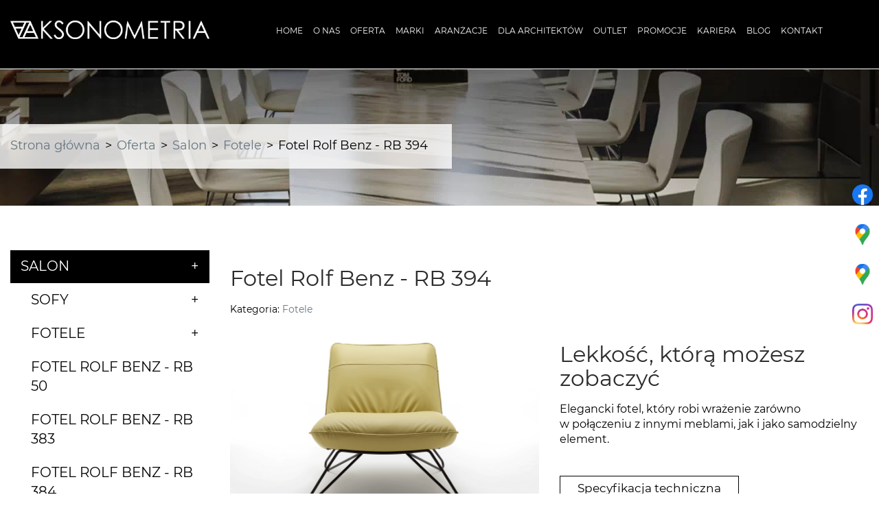

--- FILE ---
content_type: text/html; charset=utf-8
request_url: https://aksonometria.pl/oferta/salon/10-fotele/112-fotel-rolf-benz-rb-394
body_size: 12350
content:
<!DOCTYPE html>
<html lang="pl-PL" itemscope itemtype="https://schema.org/WebPage">
<head>
<meta http-equiv="X-UA-Compatible" content="IE=edge">
<meta name="viewport" content="width=device-width, initial-scale=1">
<meta name="SKYPE_TOOLBAR" content="SKYPE_TOOLBAR_PARSER_COMPATIBLE">
<meta name="format-detection" content="telephone=no">
<meta charset="utf-8">
	<meta name="twitter:card" content="summary">
	<meta name="twitter:title" content="Meble na wymiar z litego drewna - Aksonometria w Warszawie">
	<meta name="twitter:description" content="Oferta mebli na wymiar w salonie Aksonometria w Warszawie. Sprzedaż mebli z litego drewna na zamówienie producentów Team7, Rolf Benz, Draenert i Huelsta.">
	<meta name="twitter:image" content="https://aksonometria.pl/images/design/logo.webp">
	<meta property="og:title" content="Meble na wymiar z litego drewna - Aksonometria w Warszawie">
	<meta property="og:type" content="article">
	<meta property="og:image" content="https://aksonometria.pl/images/design/logo.webp">
	<meta property="og:url" content="https://aksonometria.pl/">
	<meta property="og:description" content="Oferta mebli na wymiar w salonie Aksonometria w Warszawie. Sprzedaż mebli z litego drewna na zamówienie producentów Team7, Rolf Benz, Draenert i Huelsta.">
	<meta property="og:sitename" content="Aksonometria">
	<title>Fotel Rolf Benz - RB 394</title>
	<link href="https://aksonometria.pl/oferta/salon/10-fotele/112-fotel-rolf-benz-rb-394" rel="canonical">
	<link href="/images/design/favicon.ico" rel="icon" type="image/vnd.microsoft.icon">
	<style>#droppicsgallery121 .bx-wrapper {}#droppicsgallery121 .bx-wrapper .bx-viewport {     background-color : transparent;}#droppicsgallery121.droppicsgallerybxslider .droppicscats .wimg {height : 389px;width : 389px;}</style>
	<style>.block134 .mod_djc2catitems {background-color:rgba(255, 255, 255, 1);}.block134 .mod_djc2catitems .mod_djc2catitems_list li > a {font-family:montserratregular,Arial,Helvetica,sans-serif;font-size:20px;color:rgba(5, 5, 5, 1);border-radius:0px !important;border-bottom:1px solid rgba(255, 255, 255, 1);}.block134 .mod_djc2catitems .mod_djc2catitems_list li.active > a,.block134 .mod_djc2catitems .mod_djc2catitems_list li.current > a {color:rgba(255, 255, 255, 1);background-color:rgba(0, 0, 0, 1);}.block134 .mod_djc2catitems .mod_djc2catitems_list li:not(.active):hover > a,.block134 .mod_djc2catitems .mod_djc2catitems_list li:not(.active) > a:focus,.block134 .mod_djc2catitems .mod_djc2catitems_list li:not(.current):hover > a,.block134 .mod_djc2catitems .mod_djc2catitems_list li:not(.current) > a:focus {color:rgba(255, 255, 255, 1);background-color:rgba(0, 0, 0, 1);}.block134 .navbar-toggle{}.block134 .navbar-toggle:hover,.block134 .navbar-toggle:focus{}.block134 .navbar-toggle .icon-bar{}.block134 ul.sidenav li a[data-toggle]{ width: auto !important;position: absolute;top: 0;right: 0;background: none !important; z-index: 999;border: none !important; }.block134 .mod_djc2catitems .mod_djc2catitems_list li > a.arrow[aria-expanded=false] {}.block134 .mod_djc2catitems .mod_djc2catitems_list li > a:hover + a.arrow[aria-expanded=false],.block134 .mod_djc2catitems .mod_djc2catitems_list li > a + a.arrow[aria-expanded=false]:hover {color:rgba(255, 255, 255, 1);}.block134 .mod_djc2catitems .mod_djc2catitems_list li > a.arrow[aria-expanded=true] {}.block134 .mod_djc2catitems .mod_djc2catitems_list li > a:hover + a.arrow[aria-expanded=true],.block134 .mod_djc2catitems .mod_djc2catitems_list li > a + a.arrow[aria-expanded=true]:hover {color:rgba(255, 255, 255, 1);}.block134 .mod_djc2catitems .mod_djc2catitems_list > li.deeper-products > ul {}.block134 .mod_djc2catitems .mod_djc2catitems_list > li.deeper-products > ul li > a {border-radius:0px !important;padding-left:30px;}.block134 .mod_djc2catitems .mod_djc2catitems_list > li.deeper-products > ul li.active > a,.block134 .mod_djc2catitems .mod_djc2catitems_list > li.deeper-products > ul li.current > a {}.block134 .mod_djc2catitems .mod_djc2catitems_list > li.deeper-products > ul li:not(.active):hover > a,.block134 .mod_djc2catitems .mod_djc2catitems_list > li.deeper-products > ul li:not(.active) > a:focus,.block134 .mod_djc2catitems .mod_djc2catitems_list > li.deeper-products > ul li:not(.current):hover > a,.block134 .mod_djc2catitems .mod_djc2catitems_list > li.deeper-products > ul li:not(.current) > a:focus {}</style>
	<style>.block112 .pathwayicon, .block112 .breadcrumbs span:not(:first-of-type) { position: relative; }.block112 .pathwayicon span { position: absolute; visibility: hidden; }</style>
	<style>.block112 .breadcrumbs .divider {margin-left:7px;margin-right:7px;color:rgba(0, 0, 0, 1);}.block112 .breadcrumbs .active {color:rgba(0, 0, 0, 1);}</style>

	
	
	
	
	
	
	
	
	
	
	
	
	
	
	
	
	
	
	
	
	
	
	<meta property="og:title" content="Fotel Rolf Benz - RB 394">
	<meta property="og:description" content="Lekkość, którą możesz zobaczyć Elegancki fotel, który robi wrażenie zarówno w połączeniu z innymi meblami, jak i jako samodzielny element. Specyfikacja techniczna Miękkość, którą możesz poczuć. Rolf Benz 394 przekonuje przyjemnie miękkim komfortem siedzenia i może być opcjonalnie uzupełniony o...">
	<meta property="og:url" content="https://aksonometria.pl/oferta/salon/10-fotele/112-fotel-rolf-benz-rb-394">
	<meta property="twitter:card" content="summary">
	<meta property="twitter:title" content="Fotel Rolf Benz - RB 394">
	<meta property="twitter:description" content="Lekkość, którą możesz zobaczyć Elegancki fotel, który robi wrażenie zarówno w połączeniu z innymi meblami, jak i jako samodzielny element. Specyfikacja techniczna Miękkość, którą możesz poczuć. Rolf Benz 394 przekonuje przyjemnie miękkim komfortem siedzenia i może być opcjonalnie uzupełniony o...">
	<link rel="preload stylesheet" as="style" href="/cache/c9b522ef1b6bbb816ff565fa4cf7cab0.css" fetchpriority="high">
	<link rel="preload stylesheet" as="style" media="screen and (min-width: 768px)" href="/cache/desktop.css" fetchpriority="low">


<!-- Google tag (gtag.js) -->



<script async src="https://www.googletagmanager.com/gtag/js?id=G-HQB2XZJVWQ"></script><script>
  window.dataLayer = window.dataLayer || [];
  function gtag(){dataLayer.push(arguments);}
  gtag('js', new Date());

  gtag('config', 'G-HQB2XZJVWQ');
</script>
</head>
      <body class="body-xl page salonlight  lang-pl" data-itemid="538">


        <div id="wrapper">
            <div id="container">
                <header>
                                                <div class="center" data-center="1">
                    </div>
			        <div class="block95 ">

			
            <div class="col-xs-12">

								                <div class="inner row text-left">
																										<div class="section95" data-position="menugora" data-sid="95" data-parent="1">
<div class="clearfix"></div>
			        <div class="block96 ">

			
            <div class="col-xs-12 col-md-3 hidden-xs">

								                <div class="inner text-left text-center-xl text-center-lg text-center-md text-center-sm text-center-xs">
																										
<a href="https://aksonometria.pl/" class="logo">
    <img src="/images/design/logo.webp" alt="Asymetria Sp. z o.o. logo">
</a>																		                    </div>
																				                    <div class="clearfix"></div>
                </div>
			                        </div>
			
			        <div class="block137  align-center align-left-xs align-center-sm align-center-md align-center-lg align-center-xl">

			
            <div class="col-xs-12 col-sm-12 col-md-9">

								                <div class="inner row text-center">
																										          <nav class="navbar navbar-default navbar-custom">
              <div class="navbar-header">
                  <div class="visible-xs">
<a href="https://aksonometria.pl/" class="logo">
    <img src="/images/design/logo.webp" alt="Asymetria Sp. z o.o. logo">
</a>
</div>                <button type="button" class="navbar-toggle collapsed" data-toggle="collapse" data-target="#navbar-collapse-137" aria-expanded="false"><span class="sr-only">Toggle navigation</span> <span class="icon-bar"></span> <span class="icon-bar"></span> <span class="icon-bar"></span></button>
              </div>
              <div class="collapse navbar-collapse" id="navbar-collapse-137">
                <ul class="nav navbar-nav menu">
<li class="item-101">
<a href="/">Home</a>
</li>
<li class="item-344">
<a href="/o-nas">O nas</a>
</li>
<li class="item-345 active dropdown parent">
<a href="/oferta">Oferta</a>
            <a class="dropdown-toggle" href="#" data-toggle="dropdown" role="button" aria-haspopup="true" aria-expanded="false"> <span class="caret"></span></a><ul class="dropdown-menu">
<li class="item-538 current active">
<a href="/oferta/salon">Salon</a>
</li>
<li class="item-592">
<a href="/oferta/kuchnia">Kuchnia</a>
</li>
<li class="item-593">
<a href="/oferta/jadalnia">Jadalnia</a>
</li>
<li class="item-647">
<a href="/oferta/sypialnia-i-garderoba">Sypialnia i Garderoba</a>
</li>
<li class="item-707">
<a href="/oferta/outdoor">Outdoor</a>
</li>
<li class="item-708">
<a href="/oferta/przedpokoj">Przedpokój</a>
</li>
<li class="item-1215">
<a href="/oferta/butik">Butik</a>
</li>
<li class="item-1216">
<a href="/oferta/mlodziezowe">Młodzieżowe</a>
</li>
<li class="item-1217">
<a href="/oferta/biuro">Biuro</a>
</li>
<li class="item-1218">
<a href="/oferta/dodatki">Dodatki</a>
</li>
<li class="item-1382">
<a href="/oferta/panele-scienne">Panele ścienne</a>
</li>
</ul>
</li>
<li class="item-670">
<a href="/marki">Marki</a>
</li>
<li class="item-671">
<a href="/aranzacje">Aranżacje</a>
</li>
<li class="item-672">
<a href="/dla-architektow">Dla architektów</a>
</li>
<li class="item-1219">
<a href="/outlet">Outlet</a>
</li>
<li class="item-1615">
<a href="/promocje-katalog">Promocje</a>
</li>
<li class="item-1447">
<a href="/kariera">Kariera</a>
</li>
<li class="item-643">
<a href="/blog">Blog</a>
</li>
<li class="item-348">
<a href="/kontakt">Kontakt</a>
</li>
</ul>
</div>
</nav>
																		                    </div>
																				                    <div class="clearfix"></div>
                </div>
			                        </div>
			<div class="clearfix"></div>
</div>																		                    </div>
																				                    <div class="clearfix"></div>
                </div>
			                        </div>
			<div class="clearfix"></div>
<div class="center"></div>
			        <div class="block111 ">

			
            <div class="wrapper">

								                <div class="inner">
																										
<div class="banner">
<div class="inner">
<div class="center">
<div class="col-xs-12 title">
</div>

			        <div class="block112 ">

			
            <div class="col-xs-12">

								                <div class="inner text-left">
																										
<div class="breadcrumbs " itemscope itemtype="https://schema.org/BreadcrumbList">
    
    <span itemprop="itemListElement" itemscope itemtype="https://schema.org/ListItem"><a itemprop="item" href="/" class="pathwayicon">Strona główna<span itemprop="name">Strona główna</span></a><meta itemprop="position" content="1"></span><span class="divider">></span><span itemprop="itemListElement" itemscope itemtype="https://schema.org/ListItem"><a itemprop="item" href="/oferta" class="pathway"><span itemprop="name">Oferta</span></a><meta itemprop="position" content="2"></span><span class="divider">></span><span itemprop="itemListElement" itemscope itemtype="https://schema.org/ListItem"><a itemprop="item" href="/oferta/salon" class="pathway"><span itemprop="name">Salon</span></a><meta itemprop="position" content="3"></span><span class="divider">></span><span itemprop="itemListElement" itemscope itemtype="https://schema.org/ListItem"><a itemprop="item" href="/oferta/salon/10-fotele" class="pathway"><span itemprop="name">Fotele</span></a><meta itemprop="position" content="4"></span><span class="divider">></span><span class="breadcrumbs_last" itemprop="name">Fotel Rolf Benz - RB 394</span>
</div>
																		                    </div>
																				                    <div class="clearfix"></div>
                </div>
			                        </div>
			</div>
<div class="clearfix"></div>
</div>
<img src="https://aksonometria.pl/images/design/banner.webp" alt="duży jasny stół w salonie">
</div>


																		                    </div>
																				                    <div class="clearfix"></div>
                </div>
			                        </div>
			<div class="clearfix"></div>
<div class="center">
                    <div class="clearfix"></div>
                </div>
                                </header>
                <div id="main"> 
                    <div class="center">                    <div id="system-message-container">
	</div>


                                          <div class="left col-xs-12 col-md-3">
                                            
			        <div class="block134 ">

			
            <div class="wrapper">

								                <div class="inner text-left">
																										<div class="mod_djc2catitems">
<ul class="nav menu mod_djc2catitems_list sidenav showarrow">
<li class="col-xs-12 djc_catid-2 level0 current active parent deeper parent-expanded deeper-products">
<a href="/oferta/salon">Salon</a><ul class="menu nav nav-child">
<li class="col-xs-12 djc_catid-8 level1 parent deeper deeper-products">
<a href="/oferta/salon/8-sofy">Sofy</a><ul class="menu nav nav-child">
<li class="product"><a href="/oferta/salon/8-sofy/348-sofa-kaia">Sofa Kaia</a></li>
<li class="product"><a href="/oferta/salon/8-sofy/349-sofa-taya">Sofa Taya</a></li>
</ul>
<ul class="menu nav nav-child">
<li class="col-xs-12 djc_catid-68 level2 parent-products deeper-products">
<a href="/oferta/salon/68-rolf-benz">Rolf Benz</a><ul class="menu nav nav-child">
<li class="product"><a href="/oferta/salon/68-rolf-benz/334-sofa-rolf-benz-sina">Sofa Rolf Benz - Sina</a></li>
<li class="product"><a href="/oferta/salon/68-rolf-benz/8-sofa-rolf-benz-rb-50">Sofa Rolf Benz - RB 50</a></li>
<li class="product"><a href="/oferta/salon/68-rolf-benz/71-sofa-rolf-benz-cara">Sofa Rolf Benz - Cara</a></li>
<li class="product"><a href="/oferta/salon/68-rolf-benz/72-sofa-rolf-benz-ego">Sofa Rolf Benz - Ego</a></li>
<li class="product"><a href="/oferta/salon/68-rolf-benz/73-sofa-rolf-benz-jola">Sofa Rolf Benz -Jola</a></li>
<li class="product"><a href="/oferta/salon/68-rolf-benz/74-sofa-rolf-benz-kumo">Sofa Rolf Benz -Kumo</a></li>
<li class="product"><a href="/oferta/salon/68-rolf-benz/75-sofa-rolf-benz-linea">Sofa Rolf Benz - Linea</a></li>
<li class="product"><a href="/oferta/salon/68-rolf-benz/76-sofa-rolf-benz-liv">Sofa Rolf Benz - Liv</a></li>
<li class="product"><a href="/oferta/salon/68-rolf-benz/77-sofa-rolf-benz-mera">Sofa Rolf Benz - Mera</a></li>
<li class="product"><a href="/oferta/salon/68-rolf-benz/81-sofa-rolf-benz-nuvola">Sofa Rolf Benz - Nuvola</a></li>
<li class="product"><a href="/oferta/salon/68-rolf-benz/82-sofa-rolf-benz-onda">Sofa Rolf Benz - Onda</a></li>
<li class="product"><a href="/oferta/salon/68-rolf-benz/83-sofa-rolf-benz-plura">Sofa Rolf Benz -Plura</a></li>
<li class="product"><a href="/oferta/salon/68-rolf-benz/85-sofa-rolf-benz-volo">Sofa Rolf Benz - Volo</a></li>
<li class="product"><a href="/oferta/salon/68-rolf-benz/87-sofa-rolf-benz-310">Sofa Rolf Benz - 310</a></li>
<li class="product"><a href="/oferta/salon/68-rolf-benz/88-sofa-rolf-benz-322">Sofa Rolf Benz - 322</a></li>
<li class="product"><a href="/oferta/salon/68-rolf-benz/89-sofa-rolf-benz-6500">Sofa Rolf Benz - 6500</a></li>
</ul>
</li>
<li class="col-xs-12 djc_catid-69 level2 parent-products deeper-products">
<a href="/oferta/salon/69-bruhl">Brühl</a><ul class="menu nav nav-child">
<li class="product"><a href="/oferta/salon/69-bruhl/90-sofa-bruhl-bongo-bay">Sofa Brühl - Bongo Bay</a></li>
<li class="product"><a href="/oferta/salon/69-bruhl/91-sofa-bruhl-magnolia">Sofa Brühl - Magnolia</a></li>
<li class="product"><a href="/oferta/salon/69-bruhl/92-sofa-bruhl-easy-pieces-forever">Sofa Brühl - Easy Pieces Forever</a></li>
<li class="product"><a href="/oferta/salon/69-bruhl/94-sofa-bruhl-embrace">Sofa Brühl - Embrace</a></li>
<li class="product"><a href="/oferta/salon/69-bruhl/95-sofa-bruhl-amber">Sofa Brühl - Amber</a></li>
<li class="product"><a href="/oferta/salon/69-bruhl/99-sofa-bruhl-amber-large">Sofa Brühl - Amber Large</a></li>
<li class="product"><a href="/oferta/salon/69-bruhl/100-sofa-bruhl-mosspink">Sofa Brühl - Mosspink</a></li>
<li class="product"><a href="/oferta/salon/69-bruhl/101-sofa-bruhl-floret">Sofa Brühl - Floret</a></li>
<li class="product"><a href="/oferta/salon/69-bruhl/102-sofa-bruhl-add1">Sofa Brühl - add1••</a></li>
<li class="product"><a href="/oferta/salon/69-bruhl/103-sofa-bruhl-alba">Sofa Brühl - Alba</a></li>
<li class="product"><a href="/oferta/salon/69-bruhl/104-sofa-bruhl-magnat">Sofa Brühl - Magnat</a></li>
<li class="product"><a href="/oferta/salon/69-bruhl/105-sofa-bruhl-tomo-compact">Sofa Brühl - Tomo Compact</a></li>
<li class="product"><a href="/oferta/salon/69-bruhl/106-sofa-bruhl-sumo">Sofa Brühl - Sumo</a></li>
<li class="product"><a href="/oferta/salon/69-bruhl/107-sofa-bruhl-powder">Sofa Brühl - Powder</a></li>
<li class="product"><a href="/oferta/salon/69-bruhl/108-sofa-bruhl-tomo-soft">Sofa Brühl - Tomo Soft</a></li>
<li class="product"><a href="/oferta/salon/69-bruhl/109-sofa-bruhl-visavis">Sofa Brühl - Visavis</a></li>
</ul>
</li>
<li class="col-xs-12 djc_catid-70 level2 parent-products deeper-products">
<a href="/oferta/salon/70-wittmann">Wittmann</a><ul class="menu nav nav-child"><li class="product"><a href="/oferta/salon/70-wittmann/293-sofa-wittmann-vouelta">Sofa WITTMANN Vouelta</a></li></ul>
</li>
</ul>
</li>
<li class="col-xs-12 djc_catid-10 level1 parent-products deeper-products">
<a href="/oferta/salon/10-fotele">Fotele</a><ul class="menu nav nav-child">
<li class="product"><a href="/oferta/salon/10-fotele/10-fotel-rolf-benz-rb-50">Fotel Rolf Benz - RB 50</a></li>
<li class="product"><a href="/oferta/salon/10-fotele/110-fotel-rolf-benz-rb-383">Fotel Rolf Benz - RB 383</a></li>
<li class="product"><a href="/oferta/salon/10-fotele/111-fotel-rolf-benz-rb-384">Fotel Rolf Benz - RB 384</a></li>
<li class="product active"><a href="/oferta/salon/10-fotele/112-fotel-rolf-benz-rb-394">Fotel Rolf Benz - RB 394</a></li>
<li class="product"><a href="/oferta/salon/10-fotele/113-fotel-rolf-benz-rb-562">Fotel Rolf Benz - RB 562</a></li>
<li class="product"><a href="/oferta/salon/10-fotele/114-fotel-rolf-benz-rb-594">Fotel Rolf Benz - RB 594</a></li>
<li class="product"><a href="/oferta/salon/10-fotele/115-fotel-rolf-benz-rb-684">Fotel Rolf Benz - RB 684</a></li>
<li class="product"><a href="/oferta/salon/10-fotele/116-fotel-rolf-benz-rb-ego">Fotel Rolf Benz - RB EGO</a></li>
<li class="product"><a href="/oferta/salon/10-fotele/117-fotel-rolf-benz-rb-jack">Fotel Rolf Benz - RB JACK</a></li>
<li class="product"><a href="/oferta/salon/10-fotele/118-fotel-rolf-benz-rb-meg">Fotel Rolf Benz - RB MEG</a></li>
<li class="product"><a href="/oferta/salon/10-fotele/119-fotel-bruhl-bongo-bay">Fotel Brühl - Bongo Bay</a></li>
<li class="product"><a href="/oferta/salon/10-fotele/120-fotel-bruhl-amandine">Fotel Brühl - Amandine</a></li>
<li class="product"><a href="/oferta/salon/10-fotele/121-fotel-bruhl-armand">Fotel Brühl - Armand</a></li>
<li class="product"><a href="/oferta/salon/10-fotele/122-fotel-bruhl-magnolia">Fotel Brühl - Magnolia</a></li>
<li class="product"><a href="/oferta/salon/10-fotele/123-fotel-bruhl-easy-pieces-forever">Fotel Brühl - Easy Pieces Forever</a></li>
<li class="product"><a href="/oferta/salon/10-fotele/124-fotel-bruhl-grace">Fotel Brühl - Grace</a></li>
<li class="product"><a href="/oferta/salon/10-fotele/125-fotel-bruhl-embrace">Fotel Brühl - Embrace</a></li>
<li class="product"><a href="/oferta/salon/10-fotele/126-fotel-bruhl-moule">Fotel Brühl - Moule</a></li>
<li class="product"><a href="/oferta/salon/10-fotele/127-fotel-bruhl-amber">Fotel Brühl - Amber</a></li>
<li class="product"><a href="/oferta/salon/10-fotele/128-fotel-bruhl-roro-small">Fotel Brühl - Roro Small</a></li>
<li class="product"><a href="/oferta/salon/10-fotele/129-fotel-bruhl-roro-medium">Fotel Brühl - Roro Medium</a></li>
<li class="product"><a href="/oferta/salon/10-fotele/130-fotel-bruhl-roro-soft">Fotel Brühl - Roro Soft</a></li>
<li class="product"><a href="/oferta/salon/10-fotele/131-fotel-bruhl-mosspink">Fotel Brühl - Mosspink</a></li>
<li class="product"><a href="/oferta/salon/10-fotele/132-fotel-bruhl-floret">Fotel Brühl - Floret</a></li>
<li class="product"><a href="/oferta/salon/10-fotele/133-fotel-bruhl-lemon-blossom">Fotel Brühl - Lemon Blossom</a></li>
<li class="product"><a href="/oferta/salon/10-fotele/134-fotel-bruhl-libellule-wood">Fotel Brühl - Libellule Wood</a></li>
<li class="product"><a href="/oferta/salon/10-fotele/135-fotel-bruhl-libellule-princess">Fotel Brühl - Libellule Princess</a></li>
<li class="product"><a href="/oferta/salon/10-fotele/136-fotel-bruhl-libellule">Fotel Brühl - Libellule</a></li>
<li class="product"><a href="/oferta/salon/10-fotele/137-fotel-bruhl-morning-dew">Fotel Brühl - Morning Dew</a></li>
<li class="product"><a href="/oferta/salon/10-fotele/138-fotel-bruhl-poem">Fotel Brühl - Poem</a></li>
<li class="product"><a href="/oferta/salon/10-fotele/139-fotel-bruhl-powder">Fotel Brühl - Powder</a></li>
<li class="product"><a href="/oferta/salon/10-fotele/140-fotel-bruhl-gerard">Fotel Brühl - Gerard</a></li>
<li class="product"><a href="/oferta/salon/10-fotele/141-fotel-bruhl-victor">Fotel Brühl - Victor</a></li>
<li class="product"><a href="/oferta/salon/10-fotele/142-fotel-bruhl-tomo">Fotel Brühl - Tomo</a></li>
<li class="product"><a href="/oferta/salon/10-fotele/143-fotel-bruhl-magnat">Fotel Brühl - Magnat</a></li>
<li class="product"><a href="/oferta/salon/10-fotele/144-fotel-bruhl-visavis">Fotel Brühl - Visavis</a></li>
<li class="product"><a href="/oferta/salon/10-fotele/145-fotel-bruhl-add1">Fotel Brühl - add1••</a></li>
<li class="product"><a href="/oferta/salon/10-fotele/146-fotel-bruhl-jo">Fotel Brühl - JO</a></li>
<li class="product"><a href="/oferta/salon/10-fotele/147-fotel-bruhl-randolph">Fotel Brühl - Randolph</a></li>
<li class="product"><a href="/oferta/salon/10-fotele/148-fotel-bruhl-sumo">Fotel Brühl - Sumo</a></li>
<li class="product"><a href="/oferta/salon/10-fotele/294-fotel-wittmann-vouelta">Fotel WITTMANN Vouelta</a></li>
</ul>
</li>
<li class="col-xs-12 djc_catid-9 level1 parent-products deeper-products">
<a href="/oferta/salon/9-sofy-z-funkcja-spania">Sofy z&nbsp;funkcją spania</a><ul class="menu nav nav-child">
<li class="product"><a href="/oferta/salon/9-sofy-z-funkcja-spania/9-sofa-rolf-benz-nova">Sofa Rolf Benz - Nova</a></li>
<li class="product"><a href="/oferta/salon/9-sofy-z-funkcja-spania/149-sofa-bruhl-fourtwo-compact">Sofa Brühl - FourTwo Compact</a></li>
<li class="product"><a href="/oferta/salon/9-sofy-z-funkcja-spania/150-sofa-bruhl-fourtwo-soft">Sofa Brühl - FourTwo Soft</a></li>
<li class="product"><a href="/oferta/salon/9-sofy-z-funkcja-spania/151-sofa-bruhl-jerry">Sofa Brühl - Jerry</a></li>
<li class="product"><a href="/oferta/salon/9-sofy-z-funkcja-spania/152-sofa-bruhl-camp">Sofa Brühl - Camp</a></li>
<li class="product"><a href="/oferta/salon/9-sofy-z-funkcja-spania/153-sofa-bruhl-cara">Sofa Brühl - Cara</a></li>
<li class="product"><a href="/oferta/salon/9-sofy-z-funkcja-spania/154-sofa-bruhl-fold-out">Sofa Brühl - Fold Out</a></li>
<li class="product"><a href="/oferta/salon/9-sofy-z-funkcja-spania/155-sofa-bruhl-quint">Sofa Brühl - Quint</a></li>
<li class="product"><a href="/oferta/salon/9-sofy-z-funkcja-spania/156-sofa-bruhl-tam">Sofa Brühl - Tam</a></li>
<li class="product"><a href="/oferta/salon/9-sofy-z-funkcja-spania/157-sofa-bruhl-moule-large">Sofa Brühl - Moule Large</a></li>
<li class="product"><a href="/oferta/salon/9-sofy-z-funkcja-spania/158-sofa-bruhl-moule-medium">Sofa Brühl - Moule Medium</a></li>
<li class="product"><a href="/oferta/salon/9-sofy-z-funkcja-spania/159-sofa-bruhl-moule-small">Sofa Brühl - Moule Small</a></li>
<li class="product"><a href="/oferta/salon/9-sofy-z-funkcja-spania/160-sofa-bruhl-roro-medium">Sofa Brühl - Roro Medium</a></li>
<li class="product"><a href="/oferta/salon/9-sofy-z-funkcja-spania/161-sofa-bruhl-roro-small">Sofa Brühl - Roro Small</a></li>
<li class="product"><a href="/oferta/salon/9-sofy-z-funkcja-spania/162-sofa-bruhl-roro-soft">Sofa Brühl - Roro Soft</a></li>
</ul>
</li>
<li class="col-xs-12 djc_catid-11 level1 parent-products deeper-products">
<a href="/oferta/salon/11-szafki-rtv">Szafki rtv</a><ul class="menu nav nav-child">
<li class="product"><a href="/oferta/salon/11-szafki-rtv/163-szafki-rtv-team7">Szafki rtv - TEAM7</a></li>
<li class="product"><a href="/oferta/salon/11-szafki-rtv/165-szafki-rtv-cubus">Szafki rtv - Cubus</a></li>
<li class="product"><a href="/oferta/salon/11-szafki-rtv/166-szafki-rtv-cubus-pure">Szafki rtv - Cubus Pure</a></li>
<li class="product"><a href="/oferta/salon/11-szafki-rtv/167-szafki-rtv-filigno">Szafki rtv - Filigno</a></li>
</ul>
</li>
<li class="col-xs-12 djc_catid-12 level1 parent-products deeper-products">
<a href="/oferta/salon/12-regaly-i-komody">Regały i&nbsp;komody</a><ul class="menu nav nav-child">
<li class="product"><a href="/oferta/salon/12-regaly-i-komody/164-regaly-graphic-design-elements">Regały - graphic design elements</a></li>
<li class="product"><a href="/oferta/salon/12-regaly-i-komody/224-komoda-team-7-cubus">Komoda Team 7 - Cubus</a></li>
</ul>
</li>
<li class="col-xs-12 djc_catid-13 level1 parent-products deeper-products">
<a href="/oferta/salon/13-stoliki-kawowe">Stoliki kawowe</a><ul class="menu nav nav-child">
<li class="product"><a href="/oferta/salon/13-stoliki-kawowe/168-stoliki-kawowe-team7-lift">Stoliki kawowe - TEAM7 Lift</a></li>
<li class="product"><a href="/oferta/salon/13-stoliki-kawowe/169-stoliki-kawowe-team7-lux">Stoliki kawowe - TEAM7 Lux</a></li>
<li class="product"><a href="/oferta/salon/13-stoliki-kawowe/170-stoliki-kawowe-team7-filigno">Stoliki kawowe - TEAM7 Filigno</a></li>
<li class="product"><a href="/oferta/salon/13-stoliki-kawowe/171-stoliki-kawowe-team7-stern">Stoliki kawowe - TEAM7 Stern</a></li>
<li class="product"><a href="/oferta/salon/13-stoliki-kawowe/172-stoliki-kawowe-team7-juwel">Stoliki kawowe - TEAM7 Juwel</a></li>
<li class="product"><a href="/oferta/salon/13-stoliki-kawowe/173-stoliki-kawowe-team7-ur">Stoliki kawowe - TEAM7 Ur</a></li>
<li class="product"><a href="/oferta/salon/13-stoliki-kawowe/174-stoliki-kawowe-team7-c3">Stoliki kawowe - TEAM7 c3</a></li>
<li class="product"><a href="/oferta/salon/13-stoliki-kawowe/175-stoliki-kawowe-team7-cubus">Stoliki kawowe - TEAM7 Cubus</a></li>
<li class="product"><a href="/oferta/salon/13-stoliki-kawowe/176-stoliki-kawowe-team7-sidekick">Stoliki kawowe - TEAM7 Sidekick</a></li>
<li class="product"><a href="/oferta/salon/13-stoliki-kawowe/177-stoliki-kawowe-team7-loup">Stoliki kawowe - TEAM7 Loup</a></li>
<li class="product"><a href="/oferta/salon/13-stoliki-kawowe/178-stoliki-kawowe-team7-clip">Stoliki kawowe - TEAM7 Clip</a></li>
<li class="product"><a href="/oferta/salon/13-stoliki-kawowe/179-stoliki-kawowe-team7-hi">Stoliki kawowe - TEAM7 hi!</a></li>
<li class="product"><a href="/oferta/salon/13-stoliki-kawowe/180-stoliki-kawowe-team7-oak-block">Stoliki kawowe - TEAM7 Oak block</a></li>
<li class="product"><a href="/oferta/salon/13-stoliki-kawowe/181-stoliki-kawowe-rolf-benz-901">Stoliki kawowe - Rolf Benz 901</a></li>
<li class="product"><a href="/oferta/salon/13-stoliki-kawowe/182-stoliki-kawowe-rolf-benz-902">Stoliki kawowe - Rolf Benz 902</a></li>
<li class="product"><a href="/oferta/salon/13-stoliki-kawowe/183-stoliki-kawowe-rolf-benz-910">Stoliki kawowe - Rolf Benz 910</a></li>
<li class="product"><a href="/oferta/salon/13-stoliki-kawowe/184-stoliki-kawowe-rolf-benz-920">Stoliki kawowe - Rolf Benz 920</a></li>
<li class="product"><a href="/oferta/salon/13-stoliki-kawowe/185-stoliki-kawowe-rolf-benz-922">Stoliki kawowe - Rolf Benz 922</a></li>
<li class="product"><a href="/oferta/salon/13-stoliki-kawowe/186-stoliki-kawowe-rolf-benz-926">Stoliki kawowe - Rolf Benz 926</a></li>
<li class="product"><a href="/oferta/salon/13-stoliki-kawowe/187-stoliki-kawowe-rolf-benz-927">Stoliki kawowe - Rolf Benz 927</a></li>
<li class="product"><a href="/oferta/salon/13-stoliki-kawowe/188-stoliki-kawowe-rolf-benz-931">Stoliki kawowe - Rolf Benz 931</a></li>
<li class="product"><a href="/oferta/salon/13-stoliki-kawowe/189-stoliki-kawowe-rolf-benz-932">Stoliki kawowe - Rolf Benz 932</a></li>
<li class="product"><a href="/oferta/salon/13-stoliki-kawowe/190-stoliki-kawowe-rolf-benz-934">Stoliki kawowe - Rolf Benz 934</a></li>
<li class="product"><a href="/oferta/salon/13-stoliki-kawowe/191-stoliki-kawowe-rolf-benz-940">Stoliki kawowe - Rolf Benz 940</a></li>
<li class="product"><a href="/oferta/salon/13-stoliki-kawowe/192-stoliki-kawowe-rolf-benz-942">Stoliki kawowe - Rolf Benz 942</a></li>
<li class="product"><a href="/oferta/salon/13-stoliki-kawowe/193-stoliki-kawowe-rolf-benz-948">Stoliki kawowe - Rolf Benz 948</a></li>
<li class="product"><a href="/oferta/salon/13-stoliki-kawowe/194-stoliki-kawowe-rolf-benz-968">Stoliki kawowe - Rolf Benz 968</a></li>
<li class="product"><a href="/oferta/salon/13-stoliki-kawowe/195-stoliki-kawowe-rolf-benz-972">Stoliki kawowe - Rolf Benz 972</a></li>
<li class="product"><a href="/oferta/salon/13-stoliki-kawowe/196-stoliki-kawowe-rolf-benz-973">Stoliki kawowe - Rolf Benz 973</a></li>
<li class="product"><a href="/oferta/salon/13-stoliki-kawowe/197-stoliki-kawowe-rolf-benz-985">Stoliki kawowe - Rolf Benz 985</a></li>
<li class="product"><a href="/oferta/salon/13-stoliki-kawowe/198-stoliki-kawowe-rolf-benz-1150">Stoliki kawowe - Rolf Benz 1150</a></li>
<li class="product"><a href="/oferta/salon/13-stoliki-kawowe/199-stoliki-kawowe-rolf-benz-8010">Stoliki kawowe - Rolf Benz 8010</a></li>
<li class="product"><a href="/oferta/salon/13-stoliki-kawowe/200-stoliki-kawowe-rolf-benz-8030">Stoliki kawowe - Rolf Benz 8030</a></li>
<li class="product"><a href="/oferta/salon/13-stoliki-kawowe/201-stoliki-kawowe-rolf-benz-8290">Stoliki kawowe - Rolf Benz 8290</a></li>
<li class="product"><a href="/oferta/salon/13-stoliki-kawowe/202-stoliki-kawowe-rolf-benz-8330">Stoliki kawowe - Rolf Benz 8330</a></li>
<li class="product"><a href="/oferta/salon/13-stoliki-kawowe/203-stoliki-kawowe-rolf-benz-8440">Stoliki kawowe - Rolf Benz 8440</a></li>
<li class="product"><a href="/oferta/salon/13-stoliki-kawowe/204-stoliki-kawowe-rolf-benz-8480">Stoliki kawowe - Rolf Benz 8480</a></li>
<li class="product"><a href="/oferta/salon/13-stoliki-kawowe/205-stoliki-kawowe-rolf-benz-8710">Stoliki kawowe - Rolf Benz 8710</a></li>
<li class="product"><a href="/oferta/salon/13-stoliki-kawowe/206-stoliki-kawowe-rolf-benz-8770">Stoliki kawowe - Rolf Benz 8770</a></li>
<li class="product"><a href="/oferta/salon/13-stoliki-kawowe/207-stoliki-kawowe-rolf-benz-8870">Stoliki kawowe - Rolf Benz 8870</a></li>
</ul>
</li>
</ul>
</li>
<li class="col-xs-12 djc_catid-3 level0 parent deeper deeper-products">
<a href="/oferta/kuchnia">Kuchnia</a><ul class="menu nav nav-child"><li class="col-xs-12 djc_catid-16 level1 parent-products deeper-products">
<a href="/oferta/kuchnia/16-kuchnie">Kuchnie</a><ul class="menu nav nav-child">
<li class="product"><a href="/oferta/kuchnia/16-kuchnie/208-kuchnia-team7-echtzeit">Kuchnia Team7 - echt.zeit</a></li>
<li class="product"><a href="/oferta/kuchnia/16-kuchnie/210-kuchnia-team7-filigno-1">Kuchnia Team7 - Filigno</a></li>
<li class="product"><a href="/oferta/kuchnia/16-kuchnie/211-kuchnia-team7-black-line">Kuchnia Team7 - Black Line</a></li>
<li class="product"><a href="/oferta/kuchnia/16-kuchnie/212-kuchnia-team7-k7-wyspa">Kuchnia Team7 - K7 wyspa</a></li>
<li class="product"><a href="/oferta/kuchnia/16-kuchnie/213-kuchnia-team7-linee">Kuchnia Team7 - Linee</a></li>
<li class="product"><a href="/oferta/kuchnia/16-kuchnie/214-kuchnia-team7-cera-line">Kuchnia Team7 - Cera Line</a></li>
<li class="product"><a href="/oferta/kuchnia/16-kuchnie/215-kuchnia-team7-l1">Kuchnia Team7 - l1</a></li>
<li class="product"><a href="/oferta/kuchnia/16-kuchnie/216-kuchnia-team7-loft">Kuchnia Team7 - Loft</a></li>
<li class="product"><a href="/oferta/kuchnia/16-kuchnie/217-kuchnia-team7-rondo">Kuchnia Team7 - Rondo</a></li>
<li class="product"><a href="/oferta/kuchnia/16-kuchnie/298-kuchnia-hacker-kuchen">Kuchnia Häcker Küchen</a></li>
</ul>
</li></ul>
</li>
<li class="col-xs-12 djc_catid-4 level0 parent deeper deeper-products">
<a href="/oferta/jadalnia">Jadalnia</a><ul class="menu nav nav-child">
<li class="col-xs-12 djc_catid-17 level1 parent-products deeper-products">
<a href="/oferta/jadalnia/17-krzesla">Krzesła</a><ul class="menu nav nav-child">
<li class="product"><a href="/oferta/jadalnia/17-krzesla/12-krzeslo-team-7-girado">krzesło Team 7 - Girado</a></li>
<li class="product"><a href="/oferta/jadalnia/17-krzesla/48-krzeslo-team-7-lui">krzesło Team 7 - Lui</a></li>
<li class="product"><a href="/oferta/jadalnia/17-krzesla/49-krzeslo-team-7-lui-plus">krzesło Team 7 - Lui Plus</a></li>
<li class="product"><a href="/oferta/jadalnia/17-krzesla/50-krzeslo-team-7-grand-lui">krzesło Team 7 - Grand Lui</a></li>
<li class="product"><a href="/oferta/jadalnia/17-krzesla/51-krzeslo-team-7-flor">krzesło Team 7 - Flor</a></li>
<li class="product"><a href="/oferta/jadalnia/17-krzesla/52-krzeslo-team-7-magnum">krzesło Team 7 - Magnum</a></li>
<li class="product"><a href="/oferta/jadalnia/17-krzesla/53-krzeslo-team-7-aye">krzesło Team 7 - Aye</a></li>
<li class="product"><a href="/oferta/jadalnia/17-krzesla/54-krzeslo-team-7-s1">krzesło Team 7 - S1</a></li>
<li class="product"><a href="/oferta/jadalnia/17-krzesla/55-krzeslo-team-7-mylon">krzesło Team 7 - Mylon</a></li>
<li class="product"><a href="/oferta/jadalnia/17-krzesla/56-krzeslo-team-7-f1">krzesło Team 7 - F1</a></li>
<li class="product"><a href="/oferta/jadalnia/17-krzesla/57-krzeslo-team-7-eviva">krzesło Team 7 - Eviva</a></li>
<li class="product"><a href="/oferta/jadalnia/17-krzesla/58-krzeslo-rolf-benz-smo">krzesło Rolf Benz - SMO</a></li>
<li class="product"><a href="/oferta/jadalnia/17-krzesla/59-krzeslo-rolf-benz-eni">krzesło Rolf Benz - ENI</a></li>
<li class="product"><a href="/oferta/jadalnia/17-krzesla/60-krzeslo-rolf-benz-noa">krzesło Rolf Benz - NOA</a></li>
<li class="product"><a href="/oferta/jadalnia/17-krzesla/61-krzeslo-rolf-benz-600">krzesło Rolf Benz - 600</a></li>
<li class="product"><a href="/oferta/jadalnia/17-krzesla/62-krzeslo-rolf-benz-620">krzesło Rolf Benz - 620</a></li>
<li class="product"><a href="/oferta/jadalnia/17-krzesla/63-krzeslo-rolf-benz-640">krzesło Rolf Benz - 640</a></li>
<li class="product"><a href="/oferta/jadalnia/17-krzesla/64-krzeslo-rolf-benz-641">krzesło Rolf Benz - 641</a></li>
<li class="product"><a href="/oferta/jadalnia/17-krzesla/65-krzeslo-rolf-benz-650">krzesło Rolf Benz - 650</a></li>
<li class="product"><a href="/oferta/jadalnia/17-krzesla/66-krzeslo-rolf-benz-651">krzesło Rolf Benz - 651</a></li>
<li class="product"><a href="/oferta/jadalnia/17-krzesla/67-krzeslo-rolf-benz-652">krzesło Rolf Benz - 652</a></li>
<li class="product"><a href="/oferta/jadalnia/17-krzesla/68-krzeslo-rolf-benz-655">krzesło Rolf Benz - 655</a></li>
<li class="product"><a href="/oferta/jadalnia/17-krzesla/69-krzeslo-rolf-benz-7800">krzesło Rolf Benz - 7800</a></li>
</ul>
</li>
<li class="col-xs-12 djc_catid-18 level1 parent-products deeper-products">
<a href="/oferta/jadalnia/18-stoly">Stoły</a><ul class="menu nav nav-child">
<li class="product"><a href="/oferta/jadalnia/18-stoly/13-stol-team-7-tak">Stół Team 7 - Tak</a></li>
<li class="product"><a href="/oferta/jadalnia/18-stoly/27-stol-team-7-echtzeit">Stół Team 7 - echt.zeit</a></li>
<li class="product"><a href="/oferta/jadalnia/18-stoly/28-stol-team-7-flaye">Stół Team 7 - Flaye</a></li>
<li class="product"><a href="/oferta/jadalnia/18-stoly/31-stol-team-7-loft-1">Stół Team 7 - Loft</a></li>
<li class="product"><a href="/oferta/jadalnia/18-stoly/32-stol-team-7-magnum">Stół Team 7 - Magnum</a></li>
<li class="product"><a href="/oferta/jadalnia/18-stoly/33-stol-team-7-mylon">Stół Team 7 - Mylon</a></li>
<li class="product"><a href="/oferta/jadalnia/18-stoly/34-stol-team-7-nox">Stół Team 7 - Nox</a></li>
<li class="product"><a href="/oferta/jadalnia/18-stoly/35-stol-team-7-taso">Stół Team 7 -Taso</a></li>
<li class="product"><a href="/oferta/jadalnia/18-stoly/36-stol-team-7-tema">Stół Team 7 - Tema</a></li>
<li class="product"><a href="/oferta/jadalnia/18-stoly/37-stol-team-7-yps">Stół Team 7 - Yps</a></li>
<li class="product"><a href="/oferta/jadalnia/18-stoly/38-stol-rolf-benz-900">Stół Rolf Benz - 900</a></li>
<li class="product"><a href="/oferta/jadalnia/18-stoly/39-stol-rolf-benz-909">Stół Rolf Benz - 909</a></li>
<li class="product"><a href="/oferta/jadalnia/18-stoly/40-stol-rolf-benz-921">Stół Rolf Benz - 921</a></li>
<li class="product"><a href="/oferta/jadalnia/18-stoly/41-stol-rolf-benz-924">Stół Rolf Benz - 924</a></li>
<li class="product"><a href="/oferta/jadalnia/18-stoly/42-stol-rolf-benz-929">Stół Rolf Benz - 929</a></li>
<li class="product"><a href="/oferta/jadalnia/18-stoly/43-stol-rolf-benz-957">Stół Rolf Benz - 957</a></li>
<li class="product"><a href="/oferta/jadalnia/18-stoly/44-stol-rolf-benz-964">Stół Rolf Benz - 964</a></li>
<li class="product"><a href="/oferta/jadalnia/18-stoly/45-stol-rolf-benz-965">Stół Rolf Benz - 965</a></li>
<li class="product"><a href="/oferta/jadalnia/18-stoly/46-stol-rolf-benz-988">Stół Rolf Benz - 988</a></li>
<li class="product"><a href="/oferta/jadalnia/18-stoly/47-stol-rolf-benz-8950">Stół Rolf Benz - 8950</a></li>
</ul>
</li>
<li class="col-xs-12 djc_catid-19 level1 parent-products deeper-products">
<a href="/oferta/jadalnia/19-witryny">Witryny</a><ul class="menu nav nav-child">
<li class="product"><a href="/oferta/jadalnia/19-witryny/14-witryna-team-7-nox">Witryna Team 7 - Nox</a></li>
<li class="product"><a href="/oferta/jadalnia/19-witryny/219-witryna-team-7-cubus-pure">Witryna Team 7 - Cubus Pure</a></li>
<li class="product"><a href="/oferta/jadalnia/19-witryny/220-witryna-team-7-cubus">Witryna Team 7 - Cubus</a></li>
<li class="product"><a href="/oferta/jadalnia/19-witryny/221-witryna-team-7-filigno">Witryna Team 7 - Filigno</a></li>
</ul>
</li>
<li class="col-xs-12 djc_catid-20 level1 parent-products deeper-products">
<a href="/oferta/jadalnia/20-komody">Komody</a><ul class="menu nav nav-child">
<li class="product"><a href="/oferta/jadalnia/20-komody/222-komoda-team-7-nox">Komoda Team 7 - Nox</a></li>
<li class="product"><a href="/oferta/jadalnia/20-komody/223-komoda-team-7-cubus-pure">Komoda Team 7 - Cubus Pure</a></li>
<li class="product"><a href="/oferta/jadalnia/20-komody/225-komoda-team-7-filigno">Komoda Team 7 - Filigno</a></li>
</ul>
</li>
<li class="col-xs-12 djc_catid-21 level1 parent-products deeper-products">
<a href="/oferta/jadalnia/21-krzesla-barowe">Krzesła barowe</a><ul class="menu nav nav-child">
<li class="product"><a href="/oferta/jadalnia/21-krzesla-barowe/226-hoker-team7-ark">hoker Team7 - Ark</a></li>
<li class="product"><a href="/oferta/jadalnia/21-krzesla-barowe/227-hoker-rolf-benz-650">hoker Rolf Benz - 650</a></li>
<li class="product"><a href="/oferta/jadalnia/21-krzesla-barowe/228-hoker-rolf-benz-651">hoker Rolf Benz - 651</a></li>
<li class="product"><a href="/oferta/jadalnia/21-krzesla-barowe/229-hoker-rolf-benz-652">hoker Rolf Benz - 652</a></li>
<li class="product"><a href="/oferta/jadalnia/21-krzesla-barowe/230-hoker-kff-arva">hoker KFF - Arva</a></li>
</ul>
</li>
</ul>
</li>
<li class="col-xs-12 djc_catid-5 level0 parent deeper deeper-products">
<a href="/oferta/sypialnia-i-garderoba">Sypialnia i&nbsp;Garderoba</a><ul class="menu nav nav-child">
<li class="col-xs-12 djc_catid-22 level1 parent-products deeper-products">
<a href="/oferta/sypialnia-i-garderoba/22-lozka">Łóżka</a><ul class="menu nav nav-child">
<li class="product"><a href="/oferta/sypialnia-i-garderoba/22-lozka/231-lozko-team7-float">Łóżko Team7 - Float</a></li>
<li class="product"><a href="/oferta/sypialnia-i-garderoba/22-lozka/232-lozko-team7-riletto">Łóżko Team7 - Riletto</a></li>
<li class="product"><a href="/oferta/sypialnia-i-garderoba/22-lozka/233-lozko-team7-nox">Łóżko Team7 - Nox</a></li>
<li class="product"><a href="/oferta/sypialnia-i-garderoba/22-lozka/234-lozko-team7-times">Łóżko Team7 - Times</a></li>
<li class="product"><a href="/oferta/sypialnia-i-garderoba/22-lozka/235-lozko-team7-mylon">Łóżko Team7 - Mylon</a></li>
<li class="product"><a href="/oferta/sypialnia-i-garderoba/22-lozka/236-lozko-team7-light">Łóżko Team7 - Light</a></li>
<li class="product"><a href="/oferta/sypialnia-i-garderoba/22-lozka/237-lozko-team7-sesam">Łóżko Team7 - Sesam</a></li>
<li class="product"><a href="/oferta/sypialnia-i-garderoba/22-lozka/238-lozko-team7-lunetto">Łóżko Team7 - Lunetto</a></li>
<li class="product"><a href="/oferta/sypialnia-i-garderoba/22-lozka/239-lozko-team7-cubus-tandem">Łóżko Team7 - Cubus Tandem</a></li>
<li class="product"><a href="/oferta/sypialnia-i-garderoba/22-lozka/240-lozko-rolf-benz-jara">Łóżko Rolf Benz - Jara</a></li>
<li class="product"><a href="/oferta/sypialnia-i-garderoba/22-lozka/241-lozko-rolf-benz-sono">Łóżko Rolf Benz - Sono</a></li>
<li class="product"><a href="/oferta/sypialnia-i-garderoba/22-lozka/242-lozko-rolf-benz-tondo">Łóżko Rolf Benz - Tondo</a></li>
<li class="product"><a href="/oferta/sypialnia-i-garderoba/22-lozka/243-lozko-rolf-benz-50">Łóżko Rolf Benz - 50</a></li>
</ul>
</li>
<li class="col-xs-12 djc_catid-24 level1 parent-products deeper-products">
<a href="/oferta/sypialnia-i-garderoba/24-szafy">Szafy</a><ul class="menu nav nav-child">
<li class="product"><a href="/oferta/sypialnia-i-garderoba/24-szafy/244-szafa-team7-lunetto">Szafa Team7 - Lunetto</a></li>
<li class="product"><a href="/oferta/sypialnia-i-garderoba/24-szafy/245-szafa-team7-soft">Szafa Team7 - Soft</a></li>
<li class="product"><a href="/oferta/sypialnia-i-garderoba/24-szafy/246-szafa-team7-valore">Szafa Team7 - Valore</a></li>
</ul>
</li>
<li class="col-xs-12 djc_catid-29 level1 parent-products deeper-products">
<a href="/oferta/sypialnia-i-garderoba/29-szafki-nocne">Szafki nocne</a><ul class="menu nav nav-child">
<li class="product"><a href="/oferta/sypialnia-i-garderoba/29-szafki-nocne/247-szafka-nocna-team7-float">Szafka nocna Team7 - Float</a></li>
<li class="product"><a href="/oferta/sypialnia-i-garderoba/29-szafki-nocne/248-szafka-nocna-team7-riletto">Szafka nocna Team7 - Riletto</a></li>
<li class="product"><a href="/oferta/sypialnia-i-garderoba/29-szafki-nocne/249-szafka-nocna-team7-nox">Szafka nocna Team7 - Nox</a></li>
<li class="product"><a href="/oferta/sypialnia-i-garderoba/29-szafki-nocne/250-szafka-nocna-team7-sesam">Szafka nocna Team7 - Sesam</a></li>
<li class="product"><a href="/oferta/sypialnia-i-garderoba/29-szafki-nocne/251-szafka-nocna-team7-lunetto">Szafka nocna Team7 - Lunetto</a></li>
<li class="product"><a href="/oferta/sypialnia-i-garderoba/29-szafki-nocne/252-szafka-nocna-team7-mylon">Szafka nocna Team7 - Mylon</a></li>
<li class="product"><a href="/oferta/sypialnia-i-garderoba/29-szafki-nocne/302-szafka-nocna-rolf-benz-916">Szafka nocna Rolf Benz 916</a></li>
</ul>
</li>
</ul>
</li>
<li class="col-xs-12 djc_catid-7 level0 parent deeper deeper-products">
<a href="/oferta/outdoor">Outdoor</a><ul class="menu nav nav-child">
<li class="col-xs-12 djc_catid-30 level1 parent-products deeper-products">
<a href="/oferta/outdoor/30-sofy">Sofy</a><ul class="menu nav nav-child"><li class="product"><a href="/oferta/outdoor/30-sofy/20-sofa-rolf-benz-yoko">Sofa Rolf Benz - YOKO</a></li></ul>
</li>
<li class="col-xs-12 djc_catid-33 level1 parent-products deeper-products">
<a href="/oferta/outdoor/33-stoly-i-krzesla">Stoły i&nbsp;krzesła</a><ul class="menu nav nav-child">
<li class="product"><a href="/oferta/outdoor/33-stoly-i-krzesla/21-gloster-carver">Gloster - Carver</a></li>
<li class="product"><a href="/oferta/outdoor/33-stoly-i-krzesla/253-rolf-benz-yoko">Rolf Benz - YOKO</a></li>
</ul>
</li>
<li class="col-xs-12 djc_catid-31 level1 parent-products deeper-products">
<a href="/oferta/outdoor/31-lezanki-i-fotele">Leżanki i&nbsp;fotele</a><ul class="menu nav nav-child"><li class="product"><a href="/oferta/outdoor/31-lezanki-i-fotele/254-rolf-benz-yoko-1">Rolf Benz - YOKO</a></li></ul>
</li>
</ul>
</li>
<li class="col-xs-12 djc_catid-35 level0 parent deeper deeper-products">
<a href="/oferta/przedpokoj">Przedpokój</a><ul class="menu nav nav-child">
<li class="col-xs-12 djc_catid-36 level1 parent-products deeper-products">
<a href="/oferta/przedpokoj/36-zestawy">Zestawy</a><ul class="menu nav nav-child">
<li class="product"><a href="/oferta/przedpokoj/36-zestawy/18-hall-team-7-cubus-pure">Hall Team 7 - Cubus Pure</a></li>
<li class="product"><a href="/oferta/przedpokoj/36-zestawy/255-hall-team-7-cubus">Hall Team 7 - Cubus</a></li>
<li class="product"><a href="/oferta/przedpokoj/36-zestawy/256-hall-team-7-haiku">Hall Team 7 - Haiku</a></li>
</ul>
</li>
<li class="col-xs-12 djc_catid-38 level1 parent-products deeper-products">
<a href="/oferta/przedpokoj/38-wieszaki">Wieszaki</a><ul class="menu nav nav-child">
<li class="product"><a href="/oferta/przedpokoj/38-wieszaki/257-wieszak-team-7-hood">Wieszak Team 7 - Hood</a></li>
<li class="product"><a href="/oferta/przedpokoj/38-wieszaki/258-wieszak-team-7-italic-ladder">Wieszak Team 7 - Italic ladder</a></li>
</ul>
</li>
<li class="col-xs-12 djc_catid-40 level1 parent-products deeper-products">
<a href="/oferta/przedpokoj/40-lustra">Lustra</a><ul class="menu nav nav-child">
<li class="product"><a href="/oferta/przedpokoj/40-lustra/262-lustro-fiam-caadre-1">Lustro FIAM - Caadre</a></li>
<li class="product"><a href="/oferta/przedpokoj/40-lustra/263-lustro-fiam-christine">Lustro FIAM - Christine</a></li>
<li class="product"><a href="/oferta/przedpokoj/40-lustra/264-lustro-fiam-dorian">Lustro FIAM - Dorian</a></li>
<li class="product"><a href="/oferta/przedpokoj/40-lustra/265-lustro-fiam-kathleen">Lustro FIAM - Kathleen</a></li>
<li class="product"><a href="/oferta/przedpokoj/40-lustra/266-lustro-fiam-let-me-see">Lustro FIAM - Let me see</a></li>
<li class="product"><a href="/oferta/przedpokoj/40-lustra/267-lustro-fiam-lollipop">Lustro FIAM - Lollipop</a></li>
<li class="product"><a href="/oferta/przedpokoj/40-lustra/268-lustro-fiam-lucy">Lustro FIAM - Lucy</a></li>
<li class="product"><a href="/oferta/przedpokoj/40-lustra/269-lustro-fiam-mirage">Lustro FIAM - Mirage</a></li>
<li class="product"><a href="/oferta/przedpokoj/40-lustra/270-lustro-fiam-pasha">Lustro FIAM - Pasha</a></li>
<li class="product"><a href="/oferta/przedpokoj/40-lustra/271-lustro-fiam-phantom">Lustro FIAM - Phantom</a></li>
<li class="product"><a href="/oferta/przedpokoj/40-lustra/272-lustro-fiam-pinch">Lustro FIAM - Pinch</a></li>
<li class="product"><a href="/oferta/przedpokoj/40-lustra/273-lustro-fiam-pop">Lustro FIAM - Pop</a></li>
<li class="product"><a href="/oferta/przedpokoj/40-lustra/274-lustro-fiam-reverso">Lustro FIAM - Reverso</a></li>
<li class="product"><a href="/oferta/przedpokoj/40-lustra/275-lustro-fiam-ritratto">Lustro FIAM - Ritratto</a></li>
<li class="product"><a href="/oferta/przedpokoj/40-lustra/276-lustro-fiam-rosy">Lustro FIAM - Rosy</a></li>
<li class="product"><a href="/oferta/przedpokoj/40-lustra/277-lustro-fiam-venus">Lustro FIAM - Venus</a></li>
<li class="product"><a href="/oferta/przedpokoj/40-lustra/304-lustro-zieta-rondo">Lustro Zięta Rondo</a></li>
</ul>
</li>
</ul>
</li>
<li class="col-xs-12 djc_catid-43 level0 parent deeper deeper-products">
<a href="/oferta/butik">Butik</a><ul class="menu nav nav-child">
<li class="col-xs-12 djc_catid-45 level1 parent-products deeper-products">
<a href="/oferta/butik/45-sprzet-elektryczny">Sprzęt elektryczny</a><ul class="menu nav nav-child"><li class="product"><a href="/oferta/butik/45-sprzet-elektryczny/24-kuvings-wyciskarki-wolnoobrotowe">Kuvings - wyciskarki wolnoobrotowe</a></li></ul>
</li>
<li class="col-xs-12 djc_catid-46 level1 parent-products deeper-products">
<a href="/oferta/butik/46-gotowanie">Gotowanie</a><ul class="menu nav nav-child"><li class="product"><a href="/oferta/butik/46-gotowanie/25-scanpan-garnki-i-patelnie">Scanpan - garnki i&nbsp;patelnie</a></li></ul>
</li>
<li class="col-xs-12 djc_catid-47 level1"><a href="/oferta/butik/47-serwowanie">Serwowanie</a></li>
<li class="col-xs-12 djc_catid-48 level1"><a href="/oferta/butik/48-krojenie">Krojenie</a></li>
</ul>
</li>
<li class="col-xs-12 djc_catid-49 level0 parent deeper deeper-products">
<a href="/oferta/mlodziezowe">Młodzieżowe</a><ul class="menu nav nav-child"><li class="col-xs-12 djc_catid-51 level1 parent-products deeper-products">
<a href="/oferta/mlodziezowe/51-mlodziezowe">Młodzieżowe</a><ul class="menu nav nav-child"><li class="product"><a href="/oferta/mlodziezowe/51-mlodziezowe/23-team7-kids">Team7 - Kids</a></li></ul>
</li></ul>
</li>
<li class="col-xs-12 djc_catid-52 level0 parent deeper deeper-products">
<a href="/oferta/biuro">Biuro</a><ul class="menu nav nav-child">
<li class="col-xs-12 djc_catid-53 level1 parent-products deeper-products">
<a href="/oferta/biuro/53-biurka">Biurka</a><ul class="menu nav nav-child">
<li class="product"><a href="/oferta/biuro/53-biurka/19-biurko-team-7-pisa">Biurko Team 7 - Pisa</a></li>
<li class="product"><a href="/oferta/biuro/53-biurka/96-biurko-team-7-filigno">Biurko Team 7 - Filigno</a></li>
<li class="product"><a href="/oferta/biuro/53-biurka/97-biurko-team-7-atelier">Biurko Team 7 - Atelier</a></li>
<li class="product"><a href="/oferta/biuro/53-biurka/98-biurko-team-7-sol">Biurko Team 7 - Sol</a></li>
</ul>
</li>
<li class="col-xs-12 djc_catid-54 level1 parent-products deeper-products">
<a href="/oferta/biuro/54-krzesla">Krzesła</a><ul class="menu nav nav-child">
<li class="product"><a href="/oferta/biuro/54-krzesla/259-team-7-lui-office-chair">Team 7 - Lui office chair</a></li>
<li class="product"><a href="/oferta/biuro/54-krzesla/260-team-7-girado-office-chair">Team 7 - Girado office chair</a></li>
</ul>
</li>
</ul>
</li>
<li class="col-xs-12 djc_catid-57 level0 parent deeper">
<a href="/oferta/dodatki">Dodatki</a><ul class="menu nav nav-child">
<li class="col-xs-12 djc_catid-58 level1"><a href="/oferta/dodatki/58-dywany">Dywany</a></li>
<li class="col-xs-12 djc_catid-59 level1"><a href="/oferta/dodatki/59-lampy">Lampy</a></li>
<li class="col-xs-12 djc_catid-60 level1"><a href="/oferta/dodatki/60-lawki">Ławki</a></li>
<li class="col-xs-12 djc_catid-62 level1"><a href="/oferta/dodatki/62-pufy">Pufy</a></li>
</ul>
</li>
<li class="col-xs-12 djc_catid-67 level0 parent-products deeper-products">
<a href="/oferta/panele-scienne">Panele ścienne</a><ul class="menu nav nav-child"><li class="product"><a href="/oferta/panele-scienne/305-team7-waldkante">Team7 Waldkante</a></li></ul>
</li>
<li class="col-xs-12 djc_catid-64 level0 parent-products deeper-products">
<a href="/outlet">Outlet</a><ul class="menu nav nav-child">
<li class="product"><a href="/outlet/310-2024-01-11-10-01-51-21">ROLF BENZ Fotel RB392</a></li>
<li class="product"><a href="/outlet/313-2024-01-11-10-01-51-24">ROLF BENZ stoliki kawowe</a></li>
<li class="product"><a href="/outlet/314-2024-01-11-10-01-51-25">RONALD SCHMITT - stolik K500</a></li>
<li class="product"><a href="/outlet/317-2024-01-11-10-01-51-28">Stolik Wittmann 90&nbsp;cm Marmur Nero Marquina, blat dolny skóra</a></li>
<li class="product"><a href="/outlet/318-2024-01-11-10-01-51-29">Bruhl fotel obrotowy Ważka</a></li>
<li class="product"><a href="/outlet/319-2024-01-11-10-01-51-30">Stół kamienny Draenert Tadao</a></li>
<li class="product"><a href="/outlet/320-2024-01-11-10-01-51-31">Krzesła Draenert Dexter 2 szt.</a></li>
<li class="product"><a href="/outlet/321-2024-01-11-10-01-51-32">Hoker Draenert Leaf</a></li>
<li class="product"><a href="/outlet/323-2024-01-11-10-01-51-34">Lampa Now!</a></li>
<li class="product"><a href="/outlet/325-2024-01-11-10-01-51-36">Pufa Leolux Amulet, pomarańczowa</a></li>
<li class="product"><a href="/outlet/326-stolik-barowy-rolf-benz-935-wymiary-130x65x111">Stolik barowy Rolf Benz 935, wymiary 130x65x111</a></li>
</ul>
</li>
<li class="col-xs-12 djc_catid-71 level0 parent-products deeper-products">
<a href="/promocje-katalog">Promocje</a><ul class="menu nav nav-child">
<li class="product"><a href="/promocje-katalog/335-stol-magnum">Stół Magnum</a></li>
<li class="product"><a href="/promocje-katalog/336-stol-magnum-1">Stół Magnum</a></li>
<li class="product"><a href="/promocje-katalog/337-stol-echt-zeit">Stół Echt Zeit</a></li>
<li class="product"><a href="/promocje-katalog/338-stol-yps">Stół YPS</a></li>
<li class="product"><a href="/promocje-katalog/339-stol-tak">Stół TAK</a></li>
<li class="product"><a href="/promocje-katalog/340-stol-tak-1">Stół TAK</a></li>
<li class="product"><a href="/promocje-katalog/341-biurko-sol">Biurko Sol</a></li>
<li class="product"><a href="/promocje-katalog/342-krzeslo-lui">Krzesło Lui</a></li>
<li class="product"><a href="/promocje-katalog/343-krzeslo-lui-1">Krzesło Lui</a></li>
<li class="product"><a href="/promocje-katalog/344-krzeslo-lui-leger">Krzesło Lui Leger</a></li>
<li class="product"><a href="/promocje-katalog/345-krzeslo-magnum">Krzesło Magnum</a></li>
<li class="product"><a href="/promocje-katalog/346-stolik-sidekick">Stolik Sidekick</a></li>
<li class="product"><a href="/promocje-katalog/347-rama-lozka-times">Rama łóżka Times</a></li>
</ul>
</li>
</ul>
</div>
																		                    </div>
																				                    <div class="clearfix"></div>
                </div>
			                        </div>
			
                                          </div>
                                          <div id="content" class="col-xs-12 col-md-9">
                                                  <div data-content="1">
<div id="djcatalog" class="djc_clearfix djc_itemsalon djc_theme_domyslny">
				<h2 class="djc_title" itemprop="name">
		
	Fotel Rolf Benz - RB 394</h2>
		
		
		
	<div class="djc_description" itemprop="description">
    	<div class="djc_item_info">
							<div class="djc_category_info">
				<small>
				 Kategoria: <a href="/oferta/salon/10-fotele"><span>Fotele</span></a>
									</small>
			    </div>
							        					
					    		
	    			    		
	    			    		
	    			    	</div>
	    	
						
	    	<div class="djc_fulltext">
	                <div class="row flex-center">
<div class="col-md-6 text-center"><p><img src="/images/design/products_module/zdjecia-produktowe/fotel-Rolf-Benz-394-2.webp" alt="Fotel" width="1920" height="1280"></p></div>
<div class="col-md-6">
<h2>Lekkość, którą możesz zobaczyć</h2>
<p>Elegancki fotel, który robi wrażenie zarówno w&nbsp;połączeniu z&nbsp;innymi meblami, jak i&nbsp;jako samodzielny element.</p>
<p>&nbsp;</p>
<p><a class="btn btn-default btn-default-size" href="/images/design/pdf/fotel-Rolf-Benz-394-pdf.pdf" target="_blank" rel="noopener noreferrer">Specyfikacja techniczna</a></p>
<p>&nbsp;</p>
</div>
</div>
<div class="row flex-center">
<div class="col-md-6">
<h3>Miękkość, którą możesz poczuć.</h3>
<p>Rolf Benz 394 przekonuje przyjemnie miękkim komfortem siedzenia i&nbsp;może być opcjonalnie uzupełniony o&nbsp;pasujący podnóżek.</p>
<p>&nbsp;</p>
<p style="text-align: left;">&nbsp;</p>
</div>
<div class="col-md-6 text-center"><p><img src="/images/design/products_module/zdjecia-produktowe/fotel-Rolf-Benz-394-3.webp" alt="Fotel" width="1920" height="1280"></p></div>
</div>
<div class="row text-center"><div class="col-md-12">
<div><div id="droppicsgallery121" class="droppicsgallerybxslider droppicsgallery 0" data-shownav="1" data-showbotnav="2" data-autostart="0" data-pause="4000" data-mode="0" data-adaptive="1" data-onhover="0" data-id="121" data-listchid="121">
<div class="bxSlider">
<div class="wimg" data-index="0"><img src="https://aksonometria.pl/images/galerie/121/full/fotel-Rolf-Benz-394-1.webp" alt="fotel-Rolf-Benz-394-1" title="" data-thumb="https://aksonometria.pl/images/galerie/121/thumbnails/fotel-Rolf-Benz-394-1.webp?1655273683"></div>
<div class="wimg" data-index="1"><img src="https://aksonometria.pl/images/galerie/121/full/fotel-Rolf-Benz-394-2.webp" alt="fotel-Rolf-Benz-394-2" title="" data-thumb="https://aksonometria.pl/images/galerie/121/thumbnails/fotel-Rolf-Benz-394-2.webp?1655273683"></div>
<div class="wimg" data-index="2"><img src="https://aksonometria.pl/images/galerie/121/full/fotel-Rolf-Benz-394-1.webp" alt="fotel-Rolf-Benz-394-1" title="" data-thumb="https://aksonometria.pl/images/galerie/121/thumbnails/fotel-Rolf-Benz-394-1.webp?1655273683"></div>
<div class="wimg" data-index="3"><img src="https://aksonometria.pl/images/galerie/121/full/fotel-Rolf-Benz-394-4.webp" alt="fotel-Rolf-Benz-394-4" title="" data-thumb="https://aksonometria.pl/images/galerie/121/thumbnails/fotel-Rolf-Benz-394-4.webp?1655273683"></div>
</div>
<div class="clr"></div>

</div></div>
<p>&nbsp;</p>
</div></div>	            </div>
            
                        
                        
                        
                        
            			
						
						
						
									
			
			        </div>
        
        		
		
	</div>
</div>
                          <div class="clearfix"></div>
                                              </div>
                      </div>                </div>
                <footer>
                    <div class="center" data-center="1">                    </div>
			        <div class="block120  align-center fixed">

			
            <div class="col-md-1 col-lg-1">

								                <div class="inner text-center">
																										
	<div class="gotoup  row"><div class="col-md-12 glyphicon glyphicon-chevron-up fixed-up"></div></div>
																		                    </div>
																				                    <div class="clearfix"></div>
                </div>
			                        </div>
			<div class="clearfix"></div>
<div class="center"></div>
			        <div class="block160 ">

			
            <div class="col-xs-12">

								                <div class="inner row">
																										
<div id="socialicons160" class="social-icons-container">
	<ul class="social-icons">
		<li><a class="csocial-link" href="https://www.facebook.com/aksonometria/" target="_blank" rel="nofollow"><img src="https://aksonometria.pl/media/mod_socialicons/img/icon-facebook.svg" alt="facebook"></a></li>
<li><a class="csocial-link" href="https://goo.gl/maps/KmoTtLvXHWaRZkkv5" target="_blank" rel="nofollow"><img src="https://aksonometria.pl/images/design/gmb.svg" alt="kolorowa pinezka google maps"></a></li>
<li><a class="csocial-link" href="https://www.google.pl/maps/place/Aksonometria+-+Meble+na+wymiar/@52.3030522,21.0771214,17z/data=!4m8!3m7!1s0x471ecee5bae24d9f:0x98297c2f1cda596!8m2!3d52.3030489!4d21.0796963!9m1!1b1!16s%2Fg%2F1wn32f2h?entry=ttu&g_ep=EgoyMDI1MDEyNi4wIKXMDSoASAFQAw%3D%3D" target="_blank" rel="nofollow"><img src="https://aksonometria.pl/images/design/gmb.svg#joomlaImage://local-images/design/gmb.svg?width=150&height=150" alt="kolorowa pinezka google maps"></a></li>
<li><a class="csocial-link" href="https://www.instagram.com/aksonometriapl/" target="_blank" rel="nofollow"><img src="https://aksonometria.pl/media/mod_socialicons/img/icon-instagram.webp" alt="instagram"></a></li>	</ul>
</div>
																		                    </div>
																				                    <div class="clearfix"></div>
                </div>
			                        </div>
			<div class="clearfix"></div>
<div class="center"></div>
			        <div class="block104 ">

			
            <div class="col-xs-12">

								                <div class="inner">
																								                    <div class="center" data-center="1">
												<div class="section104" data-position="stopkagora" data-sid="104" data-parent="1">
<div class="clearfix"></div>
			        <div class="block106 ">

			
            <div class="col-xs-12 col-sm-4 col-md-4 col-lg-3">

				<p>Zobacz także</p>				                <div class="inner text-left text-left-sm text-center-xs">
																										<div class="navbar-custom">
<ul class="nav nav-block menu">
<li class="item-1360">
<a href="/blog">Blog</a>
</li>
<li class="item-1189">
<a href="/nowosci">Nowości</a>
</li>
<li class="item-673">
<a href="/promocje">Promocje</a>
</li>
<li class="item-1226 current">
<a href="/oferta/salon">Salon</a>
</li>
<li class="item-1228">
<a href="/oferta/kuchnia">Kuchnia</a>
</li>
</ul>
</div>
																		                    </div>
																				                    <div class="clearfix"></div>
                </div>
			                        </div>
			
			        <div class="block180 ">

			
            <div class="col-xs-12 col-sm-4 col-md-4 col-lg-3">

								                <div class="inner text-left text-left-sm text-center-xs">
																										<div class="navbar-custom">
<ul class="nav nav-block menu">
<li class="item-1229">
<a href="/oferta/jadalnia">Jadalnia</a>
</li>
<li class="item-1230">
<a href="/oferta/sypialnia-i-garderoba">Sypialnia i Garderoba</a>
</li>
<li class="item-1231">
<a href="/oferta/outdoor">Outdoor</a>
</li>
<li class="item-1232">
<a href="/oferta/przedpokoj">Przedpokój</a>
</li>
</ul>
</div>
																		                    </div>
																				                    <div class="clearfix"></div>
                </div>
			                        </div>
			
			        <div class="block107 ">

			
            <div class="col-xs-12 col-sm-4 col-lg-3">

								                <div class="inner text-left text-left-sm text-center-xs">
																										
	<div class="row"><div class="col-md-12">
<p class="text-stylek6nma1nd">Dane Firmy</p>
<p>Salon Aksonometria w Domotece <br>Malborska 41 <br>Warszawa<br><a href="tel:+48693875177">+48 693 875 177<br></a><a href="tel:+48693875087">+48 693 875 087</a></p>
</div></div>
																		                    </div>
																				                    <div class="clearfix"></div>
                </div>
			                        </div>
			
			        <div class="block155 ">

			
            <div class="col-xs-12 col-sm-12 col-md-12 col-lg-3">

								                <div class="inner text-center">
																										
<a href="https://aksonometria.pl/" class="logo">
    <img src="/images/design/logo-footer.webp" alt="Asymetria Sp. z o.o.">
</a>																		                    </div>
																				                    <div class="clearfix"></div>
                </div>
			                        </div>
			<div class="clearfix"></div>
</div>						<div class="clearfix"></div>
</div>												                    </div>
																				                    <div class="clearfix"></div>
                </div>
			                        </div>
			<div class="clearfix"></div>
<div class="center"></div>
			        <div class="block110 ">

			
            <div class="col-xs-12">

								                <div class="inner text-center">
																								                    <div class="center">
												
	<div class="row"><div class="col-md-12">
<p><a href="/polityka-prywatnosci" target="_blank" rel="noopener noreferrer">Polityka prywatności</a> &nbsp; &nbsp;<a href="/polityka-cookies" target="_blank" rel="noopener noreferrer">Polityka Cookies</a></p>
<p>©2025 Projekt i&nbsp;realizacja <a href="https://wenet.pl/" target="_blank" rel="nofollow noopener noreferrer">WeNet</a></p>
</div></div>
						<div class="clearfix"></div>
</div>												                    </div>
																				                    <div class="clearfix"></div>
                </div>
			                        </div>
			<div class="clearfix"></div>
<div class="center">
                    <div class="clearfix"></div>
</div>                </footer>
            </div>
        </div>
      
<span itemscope itemtype="https://schema.org/LocalBusiness">
<span itemprop="address" itemscope itemtype="https://schema.org/PostalAddress">
<meta itemprop="streetAddress" content="Malborska 41">
<meta itemprop="addressLocality" content="Warszawa">
<meta itemprop="postalCode" content="03-286">
</span>
<span itemprop="geo" itemscope itemtype="https://schema.org/GeoCoordinates">
<meta itemprop="latitude" content="52.3030489">
<meta itemprop="longitude" content="21.0796963">
</span>
<meta itemprop="telephone" content="+48 693 875 177">
<meta itemprop="telephone" content="+48 693 875 087">
<meta itemprop="openingHours" content="Mo-Sa 10:00-21:00">
<meta itemprop="name" content="Aksonometria">
<meta itemprop="image" content="https://aksonometria.pl/images/design/logo.webp">
<span itemprop="location" itemscope itemtype="https://schema.org/Place">
<meta itemprop="logo" content="https://aksonometria.pl/images/design/logo.webp">
<link itemprop="url" href="https://aksonometria.pl/">
<link itemprop="hasMap" href="https://goo.gl/maps/bYBU2coxX1rUKM5RA">
</span>
</span>
  <script src="/media/vendor/jquery/js/jquery.min.js?3.7.1"></script><script src="/media/legacy/js/jquery-noconflict.min.js?647005fc12b79b3ca2bb30c059899d5994e3e34d"></script><script src="https://aksonometria.pl/cache/c9b522ef1b6bbb816ff565fa4cf7cab0.js"></script><script type="application/json" class="joomla-script-options new">{"joomla.jtext":{"COM_DJCATALOG2_ADD_TO_CART_ERROR_COMBINATION_PARAMS_INVALID":"Wybierz wszystkie dostępne możliwości dla tego produktu.","COM_DJCATALOG2_PRODUCT_OUT_OF_STOCK":"niedostępny","COM_DJCATALOG2_PRODUCT_IN_STOCK":"w magazynie","COM_DJCATALOG2_PRODUCT_IN_STOCK_QTY":"W magazynie (%s items)","RLTA_BUTTON_SCROLL_LEFT":"Scroll buttons to the left","RLTA_BUTTON_SCROLL_RIGHT":"Scroll buttons to the right"},"system.paths":{"root":"","rootFull":"https:\/\/aksonometria.pl\/","base":"","baseFull":"https:\/\/aksonometria.pl\/"},"csrf.token":"37a3e7aa8573070f9a2af2f4ac649448","system.keepalive":{"interval":840000,"uri":"\/component\/ajax\/?format=json"}}</script><script src="/media/system/js/core.min.js?37ffe4186289eba9c5df81bea44080aff77b9684"></script><script src="/media/vendor/bootstrap/js/bootstrap-es5.min.js?5.3.2" nomodule defer></script><script src="/media/system/js/keepalive-es5.min.js?4eac3f5b0c42a860f0f438ed1bea8b0bdddb3804" defer nomodule></script><script src="/media/vendor/bootstrap/js/alert.min.js?5.3.2" type="module"></script><script src="/media/vendor/bootstrap/js/button.min.js?5.3.2" type="module"></script><script src="/media/vendor/bootstrap/js/carousel.min.js?5.3.2" type="module"></script><script src="/media/vendor/bootstrap/js/collapse.min.js?5.3.2" type="module"></script><script src="/media/vendor/bootstrap/js/dropdown.min.js?5.3.2" type="module"></script><script src="/media/vendor/bootstrap/js/modal.min.js?5.3.2" type="module"></script><script src="/media/vendor/bootstrap/js/offcanvas.min.js?5.3.2" type="module"></script><script src="/media/vendor/bootstrap/js/popover.min.js?5.3.2" type="module"></script><script src="/media/vendor/bootstrap/js/scrollspy.min.js?5.3.2" type="module"></script><script src="/media/vendor/bootstrap/js/tab.min.js?5.3.2" type="module"></script><script src="/media/vendor/bootstrap/js/toast.min.js?5.3.2" type="module"></script><script src="/media/system/js/keepalive.min.js?9f10654c2f49ca104ca0449def6eec3f06bd19c0" type="module"></script><script>rltaSettings = {"switchToAccordions":true,"switchBreakPoint":576,"buttonScrollSpeed":5,"addHashToUrls":true,"rememberActive":false,"wrapButtons":false}</script><script>
				window.DJC2BaseUrl = "";
			</script><script>droppicsBaseUrl="";</script><script>if(typeof(Droppics)=='undefined'){     Droppics={};}Droppics.ajaxurl = 'https://aksonometria.pl/';</script><script>jQuery(function() {
                jQuery(".block134 a.arrow").html("<i class=\"fa fa-plus\"><\/i>").css("font-size","inherit");
        jQuery(".block134 .sidenav ul").each(function()
            {
                jQuery(this).on("show.bs.collapse", function (e) {
                        jQuery(e.target).prev("a[data-toggle]").html("<i class=\"fa fa-minus\"><\/i>").css("font-size","inherit");
                });

                jQuery(this).on("hide.bs.collapse", function (e) {
                        jQuery(e.target).prev("a[data-toggle]").html("<i class=\"fa fa-plus\"><\/i>").css("font-size","inherit");
                });
                });
        });
jQuery(function() {
jQuery(".block134 .sidenav ul").each(function()
{
    jQuery(this).on("show.bs.collapse", function (e) {
        jQuery(this).parent().addClass("parent-expanded");
    });

    jQuery(this).on("hide.bs.collapse", function (e) {
        jQuery(this).parent().removeClass("parent-expanded"); 
    });
    });
});
</script><script type="text/javascript">var initGallery = true; var fsbxslider_category_id= 121; var fsbxslider_hash = window.location.hash; fsbxslider_hash = fsbxslider_hash.replace('#',''); var fsbxslider_cat_id_click= '';
                if (fsbxslider_hash != '') {
                    var hasha = fsbxslider_hash.split('-');
                    var re = new RegExp("^([0-9]+)$");
                    var hash_category_id = hasha[0];
                    if (!re.test(hash_category_id)) { hash_category_id = 0;}
                    if(hash_category_id) {initGallery = false; }
                }
                  </script>
</body>
</html>

--- FILE ---
content_type: text/html; charset=utf-8
request_url: https://aksonometria.pl/index.php?option=com_ajax&module=logosilder&method=generateLogoslider&format=raw
body_size: -208
content:
<div class="slick-carousel"><img src="/images/design/logotyp.webp" alt="Bruhl" /><img src="/images/design/logotyp-1.webp" alt="Dauphin" /><img src="/images/design/logotyp-2.webp" alt="de Sede" /><img src="/images/design/logotyp-3.webp" alt="Draenert" /><img src="/images/design/logotyp-4.webp" alt="Fiam" /><img src="/images/design/logotyp-5.webp" alt="Gloster" /><img src="/images/design/logotyp-6.webp" alt="Hacker" /><img src="/images/design/logotyp-8.webp" alt="Interlubke" /><img src="/images/design/logotyp-9.webp" alt="KFF" /><img src="/images/design/logotyp-10.webp" alt="kymo" /><img src="/images/design/logotyp-11.webp" alt="Leolux" /><img src="/images/design/logotyp-13.webp" alt="RolfBenz" /><img src="/images/design/logotyp-14.webp" alt="Ronald Schmitt Design" /><img src="/images/design/logotyp-15.webp" alt="Ruf Betten" /><img src="/images/design/logotyp-16.webp" alt="Team7" /><img src="/images/design/logotyp-17.webp" alt="Zieta" /><img src="/images/design/logotyp-18.webp" alt="Zuco" /></div>

--- FILE ---
content_type: text/css
request_url: https://aksonometria.pl/cache/desktop.css
body_size: 218
content:
.block96 > div > div.inner {position: relative;}.body-sm .block96 > div > div.inner {padding-top:3px;}.body-md .block96 > div > div.inner {padding-top:25px;}.body-lg .block96 > div > div.inner {padding-top:20px;}.body-xl .block96 > div > div.inner {margin-top:20px;}.block96 strong {font-weight:normal}.body-xs .block96 strong {font-weight:normal}.body-sm .block96 strong {font-weight:normal}.body-md .block96 strong {font-weight:normal}.body-lg .block96 strong {font-weight:normal}.body-xl .block96 strong {font-weight:normal}
.block98 > div > div.inner {position: relative;}.block98 strong {font-weight:normal}.body-xs .block98 strong {font-weight:normal}.body-sm .block98 strong {font-weight:normal}.body-md .block98 strong {font-weight:normal}.body-lg .block98 strong {font-weight:normal}.body-xl .block98 strong {font-weight:normal}.block98 > div > div.inner .description {margin-top: 270px !important;}.body-sm .block98 > div > div.inner .description {margin-top: 50px !important;}.body-md .block98 > div > div.inner .description {margin-top: 100px !important;}.body-lg .block98 > div > div.inner .description {margin-top: 220px !important;}
.block98 .slider .slick-dots li button::before {width:10px;height:10px;height:10px;border-radius: 100%;opacity: 1}.block98 .slider .slick-dots li:hover::before {opacity: 1}.slick-next:before { content: unset; }.slick-prev:before { content: unset; }.block98 .slider .slick-prev {left: -100px;}.block98 .slider .slick-next {right: -100px;}.block98 .slider .jquery-background-video-wrapper {height:500px;}.block98 .slider .slick-slide .description { height: 100%; width: 100%;}.block98 .slider .slick-slide .description > div:first-of-type { display: flex; flex-direction: column; justify-content: center; height: 100%;}.slider .slide16 .description  {top: auto; right:auto; bottom: auto; left:auto; width:100%;}.slider .slide16 .description h3,.slider .slide16 .description .heading3 {line-height:1.5;}.slider .slide16 .description h4,.slider .slide16 .description .heading4 {line-height:1.5;}.slider .slide17 .description  {top: auto; right:auto; bottom: auto; left:auto; width:100%;}.slider .slide17 .description h3,.slider .slide17 .description .heading3 {line-height:1.5;}.slider .slide17 .description h4,.slider .slide17 .description .heading4 {line-height:1.5;}.slider .slide18 .description  {top: auto; right:auto; bottom: auto; left:auto; width:100%;}.slider .slide18 .description h3,.slider .slide18 .description .heading3 {line-height:1.5;}.slider .slide18 .description h4,.slider .slide18 .description .heading4 {line-height:1.5;}.block122 > div > div.inner {margin-top:-60px;position: relative;}.block122 strong {font-weight:normal}.body-xs .block122 strong {font-weight:normal}.body-sm .block122 strong {font-weight:normal}.body-md .block122 strong {font-weight:normal}.body-lg .block122 strong {font-weight:normal}.body-xl .block122 strong {font-weight:normal}

--- FILE ---
content_type: image/svg+xml
request_url: https://aksonometria.pl/images/design/gmb.svg
body_size: 41226
content:
<svg xmlns="http://www.w3.org/2000/svg" xmlns:xlink="http://www.w3.org/1999/xlink" width="150" height="150" viewBox="0 0 150 150">
  <defs>
    <pattern id="pattern" width="1" height="1" viewBox="-32.666 0 215.332 215.332">
      <image preserveAspectRatio="xMidYMid slice" width="150" height="215.332" xlink:href="[data-uri]"/>
    </pattern>
  </defs>
  <rect id="gmb" width="150" height="150" fill="url(#pattern)"/>
</svg>
